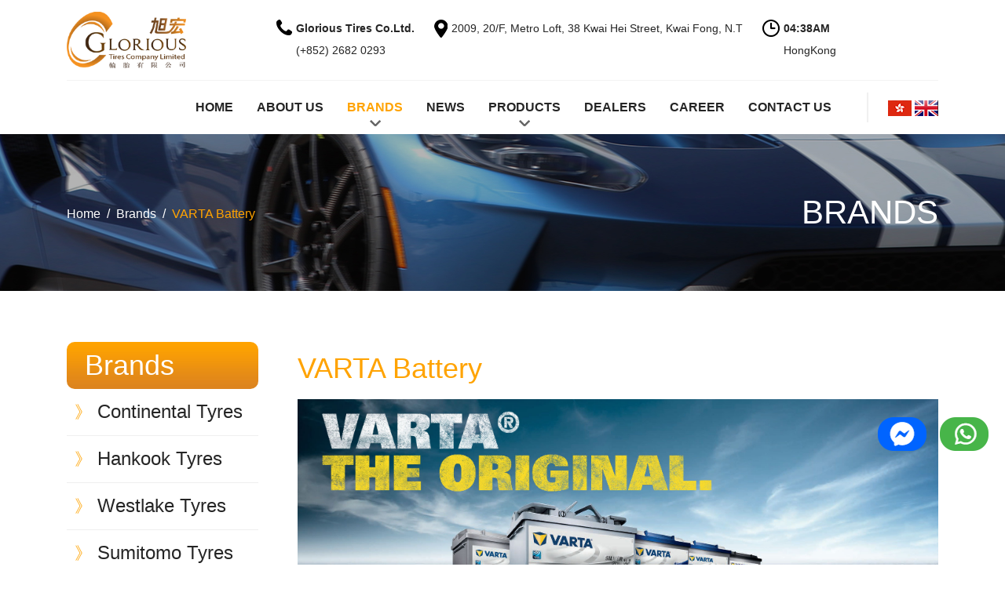

--- FILE ---
content_type: text/html; charset=utf-8
request_url: https://glorioustires.com/en/VARTABATTERYHK
body_size: 25988
content:
<!DOCTYPE html PUBLIC "-//W3C//DTD XHTML 1.0 Transitional//EN" "http://www.w3.org/TR/xhtml1/DTD/xhtml1-transitional.dtd">
<html dir="ltr" lang="en">
<head>
<meta http-equiv="Content-Type" content="text/html; charset=utf-8"/>
<meta http-equiv="X-UA-Compatible" content="IE=edge">
<meta name="viewport" content="width=device-width, initial-scale=1.0, user-scalable=no, minimum-scale=1.0, maximum-scale=1.0">
<title>VARTA Battery -Brands - Glorious Tires Company Limited - Sole Distributor of Continental Tires &amp; Hankook Tires&amp; Westlake Tires</title>
<base href="https://glorioustires.com/" />
<meta name="description" content="VARTA® automotive batteries are powered by Clarios, formerly Johnson Controls Power Solutions, a world leader in advanced energy storage solutions." />
<meta name="keywords" content="VARTA® automotive batteries are powered by Clarios, formerly Johnson Controls Power Solutions, a world leader in advanced energy storage solutions." />
<meta name="format-detection" content="telephone=no" />
<link href="favicon1.ico" rel="shortcut icon" />
<link href="catalog/view/theme/glorious/style/bootstrap.min.css" type="text/css" rel="stylesheet" media="screen" />
<link href="catalog/view/theme/glorious/style/font-awesome/css/font-awesome.min.css" type="text/css" rel="stylesheet" media="screen" />
<link href="catalog/view/theme/glorious/js/slick/slick.css" type="text/css" rel="stylesheet" media="screen" />
<link href="catalog/view/theme/glorious/style/component.css" type="text/css" rel="stylesheet" media="screen" />
<link href="catalog/view/theme/glorious/style/swiper.css" type="text/css" rel="stylesheet" media="screen" />
<link href="catalog/view/theme/glorious/style/latofonts.css" type="text/css" rel="stylesheet" media="screen" />
<link href="catalog/view/theme/glorious/style/style.css?=1.06" type="text/css" rel="stylesheet" media="screen" />
<link href='https://fonts.googleapis.com/css?family=Open+Sans:400,300,600,700' rel='stylesheet' type='text/css'>
<script src="catalog/view/theme/glorious/js/jquery-3.4.1.min.js"></script>
<script src="catalog/view/theme/glorious/js/bootstrap.min.js"></script>
<script src="catalog/view/theme/glorious/js/swiper.min.js"></script>
<script src="catalog/view/theme/glorious/js/slick/slick.min.js"></script>
<script src="catalog/view/theme/glorious/js/common.js"></script>
<script src="catalog/view/theme/glorious/js/wow.min.js"></script>
<link href="catalog/view/theme/glorious/style/animate.css" rel='stylesheet' type='text/css' />
<link href="catalog/view/javascript/jquery.mloading.css" type="text/css" rel="stylesheet" media="screen" />
<script src="catalog/view/javascript/jquery.mloading.js" type="text/javascript"></script>
<!-- Global site tag (gtag.js) - Google Analytics -->

<script async src="https://www.googletagmanager.com/gtag/js?id=UA-112497728-2"></script>

<script>

  window.dataLayer = window.dataLayer || [];

  function gtag(){dataLayer.push(arguments);}

  gtag('js', new Date());

 

  gtag('config', 'UA-112497728-2');

</script>
</head>
<body>

<div id="st-container" class="st-container">
<div class="st-pusher" id="st-pusher">
<div class="all-padding-top">

  <div class="fixed-icon">
    <a href="https://m.me/GloriousTiresHK" target="_blank"><img src="catalog/view/theme/glorious/images/icon2.png" class="img-fluid"></a>
    <a href="https://wa.me/85257074428?text=Hi" target="_blank"><img src="catalog/view/theme/glorious/images/icon1.png" class="img-fluid"></a>
  </div>

  <header class="header">
    <div class="container">
      <div class="header-top">
        <div class="mobile-menu-btn d-lg-none"><button class="btn btn-ud btn-bar" id="btn-mobile-menu" data-effect="st-effect-3"><i class="fa fa-bars"></i></button></div>
        <div class="box-logo">
          <a href="https://glorioustires.com/en/index"><img src="catalog/view/theme/glorious/images/logo.png" class="logo"></a>
        </div>
        <div class="header-info">
          <div class="header-info-text">
            <span><img src="catalog/view/theme/glorious/images/h-icon-1.png" class="img-fluid"></span>
            <span><b>Glorious Tires Co.Ltd.</b><br/>(+852) 2682 0293</span>
            <span class="header-info-text-padding"><img src="catalog/view/theme/glorious/images/h-icon-2.png" class="img-fluid"></span>
            <span>2009, 20/F, Metro Loft, 38 Kwai Hei Street, Kwai Fong, N.T</span>
            <span class="header-info-text-padding"><img src="catalog/view/theme/glorious/images/h-icon-3.png" class="img-fluid"></span>
            <span><b>   <div class="clock">
        <!-- HOUR -->
        <div class="numbers">
          <p class="hours"></p>
        </div>
        <div class="colon">
          <p>:</p>
        </div>
        <!-- MINUTE -->
        <div class="numbers">
          <p class="minutes"></p>  
        </div>


        <!-- SECOND -->
        <div class="numbers hide">
          <p class="seconds"></p>
        
        </div>
       
        <!-- AM / PM -->
        <div class="am-pm">

          <!-- AM -->
          <div>
            <p class="am">AM</p>
          </div>

          <!-- PM -->
          <div>
            <p class="pm">PM</p>
          </div>
        </div>

      </div></b><br/>HongKong</span>
          </div>
          <!-- <div class="header-info-social">
            <a href="javascript:;"><img src="catalog/view/theme/glorious/images/facebook.png" class="img-fluid"></a>
            <a href="javascript:;"><img src="catalog/view/theme/glorious/images/ins.png" class="img-fluid"></a>
          </div> -->

        
  <div class="lang d-lg-none">
            <div class="lang-box">
                             <a href="https://glorioustires.com/hk/VARTABATTERYHK" ><img src="catalog/view/theme/glorious/images/hk.jpg" class="img-fluid"></a>
                              <a href="https://glorioustires.com/en/VARTABATTERYHK" class="active" ><img src="catalog/view/theme/glorious/images/en.jpg" class="img-fluid"></a>
                   
            </div>
          </div>

            
          <nav class="box-menu d-none" id="menu">
            <ul class="menu list-unstyled">
              <li class=""><a href="https://glorioustires.com/en/index">HOME</a></li>
              <li class=""><a href="https://glorioustires.com/en/About-Us">ABOUT US</a></li>
              <li class="dropdown"><a href="javascript:;">BRANDS</a>
                <ul class="sub-menu list-unstyled">
                                              <li><a href="https://glorioustires.com/en/Continentaltireshk">Continental Tyres</a></li>
                                                    <li><a href="https://glorioustires.com/en/Hankook, Hankook Tires, Tires HK ">Hankook Tyres</a></li>
                                                    <li><a href="https://glorioustires.com/en/westlaketyreshk">Westlake Tyres</a></li>
                                                    <li><a href="https://glorioustires.com/en/sumitomo_tires">Sumitomo Tyres</a></li>
                                                    <li><a href="https://glorioustires.com/en/Bridgestone, Bridgestone tires, Tires hk">Bridgestone Tyres</a></li>
                                                    <li><a href="https://glorioustires.com/en/VARTABATTERYHK">VARTA Battery </a></li>
                                                    <li><a href="https://glorioustires.com/en/optimabatteryhk ">OPTIMA BATTERY</a></li>
                                                    <li><a href="https://glorioustires.com/en/AURORA">Aurora &amp; Hankook Battery</a></li>
                                                    <li><a href="https://glorioustires.com/en/Brands ?brand_id=26">Delkor Battery</a></li>
                                                    <li><a href="https://glorioustires.com/en/shellhk">Shell</a></li>
                                                    <li><a href="https://glorioustires.com/en/Brands ?brand_id=27">STEELMATE</a></li>
                                                    <li><a href="https://glorioustires.com/en/cleanbro">Cleanbro</a></li>
                                        </ul>
              </li>
              <li class="  "><a href="https://glorioustires.com/en/News">NEWS</a></li>
              <li class="dropdown"><a href="javascript:;">PRODUCTS</a>
                <ul class="sub-menu list-unstyled">
                                                <li><a href="https://glorioustires.com/en/Tyre">Tyre</a></li>
                                                       <li><a href="https://glorioustires.com/en/Battery">Battery</a></li>
                                                       <li><a href="https://glorioustires.com/en/lubricants">Lubricants</a></li>
                                                       <li><a href="https://glorioustires.com/en/index.php?route=product&amp;product_category_id=78">TPMS</a></li>
                                                       <li><a href="https://glorioustires.com/en/Wheel">Wheel</a></li>
                                                       <li><a href="https://glorioustires.com/en/car_wiper">Car Wiper</a></li>
                            
                           
                </ul>
              </li>
               <li class=" "><a href="https://glorioustires.com/en/Dealer ">DEALERS</a></li>
              <li class=" "><a href="https://glorioustires.com/en/career">CAREER</a></li>
              <li class=" "><a href="https://glorioustires.com/en/Contact-Us">CONTACT US</a></li>
            </ul>
          </nav>
        </div>
        <div class="clearfix"></div>
      </div>
      <div class="header-content d-none d-lg-block">
        
        <div class="header-right ">

          <div class="lang">
            <div class="lang-box">
                             <a href="https://glorioustires.com/hk/VARTABATTERYHK" ><img src="catalog/view/theme/glorious/images/hk.jpg" class="img-fluid"></a>
                              <a href="https://glorioustires.com/en/VARTABATTERYHK" class="active" ><img src="catalog/view/theme/glorious/images/en.jpg" class="img-fluid"></a>
                   
             
            </div>
          </div>




          <nav class="box-menu d-none d-lg-block menu-en">
            <ul class="menu list-unstyled ">
              <li class=""><a href="https://glorioustires.com/en/index">HOME</a></li>
              <li class=""><a href="https://glorioustires.com/en/About-Us">ABOUT US</a></li>
              <li class="dropdown active"><a href="https://glorioustires.com/en/Continentaltireshk">BRANDS</a>
                <ul class="sub-menu list-unstyled">
                  <div class="dropdown-box">
                    <div class="row">
                      <div class="col-6">
                        <div class="dropdown-box-text">
                          <ul class="list-unstyled">
                                                         <li><a href="https://glorioustires.com/en/Continentaltireshk">Continental Tyres</a></li>
                                                    <li><a href="https://glorioustires.com/en/Hankook, Hankook Tires, Tires HK ">Hankook Tyres</a></li>
                                                    <li><a href="https://glorioustires.com/en/westlaketyreshk">Westlake Tyres</a></li>
                                                    <li><a href="https://glorioustires.com/en/sumitomo_tires">Sumitomo Tyres</a></li>
                                                    <li><a href="https://glorioustires.com/en/Bridgestone, Bridgestone tires, Tires hk">Bridgestone Tyres</a></li>
                                                    <li><a href="https://glorioustires.com/en/VARTABATTERYHK">VARTA Battery </a></li>
                                                    <li><a href="https://glorioustires.com/en/optimabatteryhk ">OPTIMA BATTERY</a></li>
                                                    <li><a href="https://glorioustires.com/en/AURORA">Aurora &amp; Hankook Battery</a></li>
                                                    <li><a href="https://glorioustires.com/en/Brands ?brand_id=26">Delkor Battery</a></li>
                                                    <li><a href="https://glorioustires.com/en/shellhk">Shell</a></li>
                                                    <li><a href="https://glorioustires.com/en/Brands ?brand_id=27">STEELMATE</a></li>
                                                    <li><a href="https://glorioustires.com/en/cleanbro">Cleanbro</a></li>
                                                  </ul>
                        </div>
                      </div>
                      <div class="col-6">
                        <div class="dropdown-box-photo">
                          <img class="img-fluid mx-auto" src="https://glorioustires.com/image/cache/catalog/banner/menu-photo-282x192.jpg">
                        </div>
                      </div>
                    </div>
                  </div>
                </ul>
              </li>
              <li class="  "><a href="https://glorioustires.com/en/News">NEWS</a></li>
              <li class="dropdown   "><a href="https://glorioustires.com/en/Tyre">PRODUCTS</a>
                <ul class="sub-menu list-unstyled">
                  <div class="dropdown-box">
                    <div class="row">
                      <div class="col-6">
                        <div class="dropdown-box-text">
                          <ul class="list-unstyled">
                                                           <li><a href="https://glorioustires.com/en/Tyre">Tyre</a></li>
                                                       <li><a href="https://glorioustires.com/en/Battery">Battery</a></li>
                                                       <li><a href="https://glorioustires.com/en/lubricants">Lubricants</a></li>
                                                       <li><a href="https://glorioustires.com/en/index.php?route=product&amp;product_category_id=78">TPMS</a></li>
                                                       <li><a href="https://glorioustires.com/en/Wheel">Wheel</a></li>
                                                       <li><a href="https://glorioustires.com/en/car_wiper">Car Wiper</a></li>
                            
                           
                          </ul>
                        </div>
                      </div>
                      <div class="col-6">
                        <div class="dropdown-box-photo">
                          <img class="img-fluid mx-auto" src="https://glorioustires.com/image/cache/catalog/banner/menu-photo-282x192.jpg">
                        </div>
                      </div>
                    </div>
                  </div>
                </ul>
              </li>
              <li class=" "><a href="https://glorioustires.com/en/Dealer ">DEALERS</a></li>
              <li class=" "><a href="https://glorioustires.com/en/career">CAREER</a></li>
              <li class=" "><a href="https://glorioustires.com/en/Contact-Us">CONTACT US</a></li>
            </ul>
          </nav>
        
        </div>
        <div class="clearfix"></div>
      </div>
    </div>
  </header>
  <script type="text/javascript">
    //invokes functions as soon as window loads
   $(document).ready(function () {
      time();
      ampm();
      whatDay();
      setInterval(function(){
        time();
        ampm();
        whatDay();
      }, 1000);
    });


    //gets current time and changes html to reflect it
    function time(){
      var date = new Date(),
        hours = date.getHours(),
        minutes = date.getMinutes(),
        seconds = date.getSeconds();

      //make clock a 12 hour clock instead of 24 hour clock
      hours = (hours > 12) ? (hours - 12) : hours;
      hours = (hours === 0) ? 12 : hours;

      //invokes function to make sure number has at least two digits
      hours = addZero(hours);
      minutes = addZero(minutes);
      seconds = addZero(seconds);

      //changes the html to match results
      document.getElementsByClassName('hours')[0].innerHTML = hours;
      document.getElementsByClassName('minutes')[0].innerHTML = minutes;
      document.getElementsByClassName('seconds')[0].innerHTML = seconds;
    }

    //turns single digit numbers to two digit numbers by placing a zero in front
    function addZero (val){
      return (val <= 9) ? ("0" + val) : val;
    }

    //lights up either am or pm on clock
    function ampm(){
      var date = new Date(),
        hours = date.getHours(),
        am = document.getElementsByClassName("am")[0].classList,
        pm = document.getElementsByClassName("pm")[0].classList;
      
        
      (hours >= 12) ? pm.add("light-on") : am.add("light-on");
      (hours >= 12) ? am.remove("light-on") : pm.remove("light-on");
    }

    //lights up what day of the week it is
    function whatDay(){
      var date = new Date(),
        currentDay = date.getDay(),
        days = document.getElementsByClassName("day");

      //iterates through all divs with a class of "day"
      for (x in days){
        //list of classes in current div
        var classArr = days[x].classList;

        (classArr !== undefined) && ((x == currentDay) ? classArr.add("light-on") : classArr.remove("light-on"));
      }
    }
  </script>


   <div class="main-all">
    <!-- banner -->
    <div class="banner " style="background: url(https://glorioustires.com/image/cache/catalog/banner/banner2-1920x200.jpg) center no-repeat;
    background-size: cover;">
      <div class="container">
        <div class="banner-title">BRANDS</div>
        <nav aria-label="breadcrumb">
          <ol class="breadcrumb">
                      <li class="breadcrumb-item"><a href="https://glorioustires.com/en/index">Home</a></li>
                          <li class="breadcrumb-item"><a href="https://glorioustires.com/en/Continentaltireshk">Brands</a></li>
                          <li class="breadcrumb-item"><a href="https://glorioustires.com/en/VARTABATTERYHK">VARTA Battery </a></li>
                        </ol>
        </nav>
      </div>
    </div>
    <!-- banner -->

    <!-- inner -->
    <div class="inner">
      <div class="container">

        <div class="brand all-item-padding">
          <div class="brand-left">
            <div class="brand-left-title">Brands</div>
            <ul class="list-unstyled">
                                             <li><a href="https://glorioustires.com/en/Continentaltireshk"><span>》</span> Continental Tyres</a></li>
                
                                        <li><a href="https://glorioustires.com/en/Hankook, Hankook Tires, Tires HK "><span>》</span> Hankook Tyres</a></li>
                
                                        <li><a href="https://glorioustires.com/en/westlaketyreshk"><span>》</span> Westlake Tyres</a></li>
                
                                        <li><a href="https://glorioustires.com/en/sumitomo_tires"><span>》</span> Sumitomo Tyres</a></li>
                
                                        <li><a href="https://glorioustires.com/en/Bridgestone, Bridgestone tires, Tires hk"><span>》</span> Bridgestone Tyres</a></li>
                
                                     <li class="active"><a href="https://glorioustires.com/en/VARTABATTERYHK"><span>》</span> VARTA Battery </a></li>
               
                                        <li><a href="https://glorioustires.com/en/optimabatteryhk "><span>》</span> OPTIMA BATTERY</a></li>
                
                                        <li><a href="https://glorioustires.com/en/AURORA"><span>》</span> Aurora &amp; Hankook Battery</a></li>
                
                                        <li><a href="https://glorioustires.com/en/Brands ?brand_id=26"><span>》</span> Delkor Battery</a></li>
                
                                        <li><a href="https://glorioustires.com/en/shellhk"><span>》</span> Shell</a></li>
                
                                        <li><a href="https://glorioustires.com/en/Brands ?brand_id=27"><span>》</span> STEELMATE</a></li>
                
                                        <li><a href="https://glorioustires.com/en/cleanbro"><span>》</span> Cleanbro</a></li>
                
                      </ul>
          </div>
          <div class="brand-right">
            <div class="brand-right-title">VARTA Battery </div>
            <div class="brand-right-text editor">
               <h1><img alt="VARTA the Original" src="https://dusj4r71pmvop.cloudfront.net/4515/9250/7717/varta-banner.jpg" style="height:303px; width:900px" /></h1>

<h1>&nbsp;</h1>

<h1>Trust in VARTA<sup>®</sup></h1>

<p>Wherever your journey may take you, VARTA<sup>®</sup>&nbsp;batteries provide all the power to take you there. Whether you are driving your very first car, you own a vehicle with start-stop functionality, or you drive a highly equipped vehicle with high energy demands, VARTA<sup>®</sup>&nbsp;batteries offer the power you need.</p>

<p>Today, you’ll find our products in millions of cars, powerboats, motorcycles and motorhomes. Our engineers put expertise and precision into each and every VARTA<sup>®</sup>&nbsp;battery. VARTA<sup>®</sup>&nbsp;batteries provide longer life, less corrosion and lower cost of ownership, qualities you’ll find in all our products from our advanced start-stop automotive range to our professional powerboat products. When you choose VARTA<sup>®</sup>, you go for reliable precision technology that delivers best-in-class manufacturing quality.</p>

<p><strong>Innovation with a Purpose</strong>&nbsp;– VARTA<sup>®</sup>&nbsp;batteries are the driving force behind fuel-saving innovations like start-stop engines. Manufactured with up to 20 percent fewer emissions, they'll reliably restart your car’s engine again and again, and effectively reduce your fuel consumption.</p>

<p><strong>A Premium Experience</strong>&nbsp;– Take your vehicle to a&nbsp;<a href="https://www.varta-automotive.com/en-gb/battery-test"><u>workshop</u></a>&nbsp;which works with VARTA<sup>®</sup>&nbsp;in order to experience excellent replacement service.</p>

<p><strong>A Powerful History</strong>&nbsp;– The VARTA<sup>®</sup>&nbsp;brand has a history going back more than 130 years. VARTA<sup>®</sup>&nbsp;batteries are factory-fitted by major carmakers and trusted by drivers globally.</p>

<h2>Backed by the Global Market Leader: Clarios</h2>

<p>&nbsp;</p>

<p>VARTA<sup>®</sup>&nbsp;automotive batteries are powered by Clarios, formerly Johnson Controls Power Solutions, a world leader in advanced energy storage solutions. We partner with our customers to meet increasing market demand for smarter applications, on a global scale. Our 16,000 employees develop, manufacture, and distribute a portfolio of evolving battery technologies for virtually every type of vehicle. Technologies that deliver uniquely sustainable, next-generation performance, and bring reliability, safety, and comfort to everyday lives. We add value at every link in the supply chain, contributing to the progress of the communities we serve and the planet we all share.</p>

            </div>
          </div>
          <div class="clearfix"></div>
        </div>

      </div>
    </div>
    <!-- inner end -->

    <!-- home-contact -->
    <div class="home-contact">
      <div class="container">
        <div class="home-contact-main all-item-padding">
          <div class="row">
            <div class="col-md-4">
              <img class="home-contact-logo mx-auto" src="catalog/view/theme/glorious/images/logo2.png">
            </div>
            <div class="col-md-8">
              <div class="home-contact-title">GET IN TOUCH
              
                               <a href="https://facebook.com/HKContinentalTire/" target="_blank"> <img class="img-fluid" src="https://glorioustires.com/image/cache/catalog/banner/facebook-2-27x27.png"></a>
                                                          <a href="https://www.instagram.com/continentaltireshk/" target="_blank"> <img class="img-fluid" src="https://glorioustires.com/image/cache/catalog/banner/ins-2-27x27.png"></a>
                                       </div>
              <div class="home-contact-text">
                <div class="home-contact-text-left">Phone</div>
                <div class="home-contact-text-mid">:</div>
                <div class="home-contact-text-right">+852 2682 0293</div>
                <div class="clearfix"></div>
                <div class="home-contact-text-left">Fax</div>
                <div class="home-contact-text-mid">:</div>
                <div class="home-contact-text-right">+852 2471 3832</div>
                <div class="clearfix"></div>
                <div class="home-contact-text-left">Email</div>
                <div class="home-contact-text-mid">:</div>
                <div class="home-contact-text-right"><a href="mailto:info@glorioustires.com">info@glorioustires.com</a></div>
                <div class="clearfix"></div>
                <div class="home-contact-text-left">Address</div>
                <div class="home-contact-text-mid">:</div>
                <div class="home-contact-text-right">2009, 20/F, Metro Loft, 38 Kwai Hei Street, Kwai Fong, N.T</div>
                <div class="clearfix"></div>
              </div>
            </div>
          </div>
        </div>
      </div>
    </div>
    <!-- home-contact end -->

    <footer>
      <div class="container">
        <p>Copyright © 2026 All rights reserved.<br class="footer-br"/> Glorious Tires Co Ltd.</p>
      </div>
    </footer>
  
  </div>

  <!-- back to top -->
  <!-- <div id="back-to-top">
    <a href="javascript:;" class="back-to-top"><i class="fa fa-chevron-up"></i></a>
  </div> -->

</div>
</div>
</div>
</body>
</html>


--- FILE ---
content_type: text/css
request_url: https://glorioustires.com/catalog/view/theme/glorious/style/style.css?=1.06
body_size: 56268
content:
@charset "utf-8";

@font-face {
  /* font-properties */
  font-family: 'bankgothicbt';
  src:url('../style/bankgothicbt_medium.ttf');
}

body { font-family: Arial; font-size:16px; color:#252525; line-height: 28px; }

header { position: fixed; top: 0; z-index:99999; background-color:RGBA(255, 255, 255, 1); width:100%; height: 55px; }
@media(min-width: 576px) {
header { height: 80px; } 
}
@media(min-width: 992px) {
header { height: auto; } 
}

.ward { max-width: 1440px; margin:0 auto; padding:0 15px; }

.mx-auto { display: block; }

@media (min-width: 1440px){
.container { max-width: 1280px; }
}
@media (min-width: 1920px){
.container { max-width: 1400px; }
}

.center-block { display: block; margin-left: auto; margin-right: auto; }

a{text-decoration: none;color:#ef8918;}
a:hover,a:focus {text-decoration: none !important;}
a,input,button {outline: none!important;}
.blue {color:#3b64a3!important;}
.editor {overflow: hidden;}
.editor img {display: inline-block;max-width: 100%!important;height: auto!important;}
.editor iframe {max-width: 100%;}
.editor table {max-width: 100%!important;}
.product-inner-right-text iframe {max-width: 100%;}
.product-inner-right-text img {display: inline-block;max-width: 100%!important;height: auto!important;}
.header-content {  }

.header-top { display: flex; }
@media(min-width: 992px) {
.header-top { border-bottom: 1px #f3f3f3 solid; }
}

.logo { height: 46px; width: auto; }
@media(min-width: 576px) {
.logo { height: 60px; }
}
@media(min-width: 992px) {
.logo { height: 72px; }
}
@media(min-width: 1440px) {
.logo { height: auto; }
}

/*.box-logo { margin-top: 5px; margin-bottom: 5px; }
@media(min-width: 576px) {
.box-logo { margin-top: 10px; margin-bottom: 10px; } 
}
@media(min-width: 992px) {
.box-logo { margin-top: 15px; margin-bottom: 15px; } 
}*/
.box-logo { position: absolute; top: 5px; left: 50%; margin-left: -48.7px; }
@media(min-width: 576px) {
.box-logo { top: 10px; left: 50%; margin-left: -63.5px; } 
}
@media(min-width: 992px) {
.box-logo { position: relative; top: 0; left: 0; margin-left: 0; margin-top: 15px; margin-bottom: 15px; } 
}

.header-info { margin-top: 9px; display: flex; justify-content: flex-end; width: 100%; }
@media(min-width: 576px) {
.header-info { margin-top: 22px; }
}
@media(min-width: 992px) {
.header-info { justify-content: space-between; }
}
@media(min-width: 1440px) {
.header-info { margin-top: 30px; justify-content: space-between; }
}
.header-info-text { margin-left: 0; font-size: 14px; display: none; }
@media(min-width: 992px) {
.header-info-text { display: block; margin-left: 30px; }
}
@media(min-width: 1280px) {
.header-info-text { margin-left: 110px; }
}
@media(min-width: 1440px) {
.header-info-text { margin-left: 130px; }
}
.header-info-text span { float: left; padding-left: 5px; }
.header-info-text span img { margin-top: 3px; }
.header-info-text-padding { margin-left: 5px; }
@media(min-width: 1024px) {
.header-info-text-padding { margin-left: 20px; }
}

.header-info-social { text-align: right; margin-right: 10px; margin-top: 3px; }
@media(min-width: 992px) {
.header-info-social { margin-right: 0; margin-top: 0; }
}
.header-info-social a { margin-left: 0; }
@media(min-width: 576px) {
.header-info-social a { margin-left: 5px; }
}
.header-info-social a:first-child { margin-left: 0; }

.header-right { float:right; min-height: 20px; }

/*.box-logo { width: 48%; }
.header-right { width: 52%; } 
@media(min-width: 768px) {
.box-logo { width: 40%; }
.header-right { width: 60%; }  
}
@media(min-width: 992px) {
.box-logo { width: 30%; }
.header-right { width: 70%; } 
}
@media(min-width: 1024px) {
.box-logo { width: 25%; }
.header-right { width: 75%; }
}
@media(min-width: 1280px) {
.box-logo { width: 25%; }
.header-right { width: 75%; }
}
@media(min-width: 1440px) {
.box-logo { width: 35%; }
.header-right { width: 65%; }
}
@media(min-width: 1680px) {
.box-logo { width: 40%; }
.header-right { width: 60%; }
}*/


/*nav*/
.box-menu { float: right; margin-top: 30px; margin-right: 35px; }
@media(min-width: 768px) {
.box-menu { margin-top: 0; margin-right: 25px; }
}
@media(min-width: 1024px) {
.box-menu { margin-right: 0; }
}
@media(min-width: 1280px) {
.box-menu { margin-right: 35px; }
}
@media(min-width: 1440px) {
.box-menu { margin-right: 90px; }
}

.box-menu li { position: relative; }
.box-menu > ul > li { margin: 10px 0; }
.box-menu > ul > li:last-child { padding-right: 0; }
.box-menu > ul > li > a { color:#252525; display: block; font-size:16px; padding:0 5px; font-weight: bold; padding: 5px; }
@media(min-width: 992px) {
.box-menu > ul > li > a { padding: 10px 5px; }
}
@media(min-width: 1024px) {
.box-menu > ul > li > a { padding: 10px 8px; }
}
@media(min-width: 1280px) {
.box-menu > ul > li > a { padding: 10px 15px; }
}
.box-menu > ul > li.dropdown { background: url(../images/down.png) bottom no-repeat; }
.box-menu > ul > li.dropdown:after {
  /* border: 8px solid transparent;
  border-top: 8px solid #c7c7c7; */
  width: 0;
  height: 0;
  position: absolute;
  bottom: 0;
  content: '';
  left:50%;
  margin-left:-4px;
}
.box-menu > ul > li:last-child > a {padding-right: 0;}
.box-menu > ul {padding:0 10px;}
.box-menu > ul > li {text-align:center;float:left;position: relative; transition:all 0.6s;-moz-transition:all 0.6s;-webkit-transition:all 0.6s; }
.box-menu > ul > li.active > a, .box-menu > ul > li.selected > a, .box-menu > ul > li:hover > a { color:#ffa300; }
.box-menu > ul > li > ul {position: absolute;top:97%;left:-16px;padding-top:9px;/* display:none; */z-index: 99999;
     opacity: 0;
     pointer-events: none;
filter: alpha(opacity=0); 
  -webkit-transform: translateY(10px);
  -moz-transform: translateY(10px);
  transform: translateY(10px);
  -webkit-backface-visibility: hidden;
  -moz-backface-visibility: hidden;
  backface-visibility: hidden;
-webkit-transition: all 0.5s ease-out;
-moz-transition: all 0.5s ease-out;
-o-transition: all 0.5s ease-out;
transition: all 0.5s ease-out; 
}
.box-menu > ul > li ul li { text-align: left; padding: 5px; }
.box-menu > ul > li ul li a { min-width: 140px; white-space: nowrap; padding: 8px 4px; color: #252525; font-weight: bold; }
@media(min-width: 768px) {
.box-menu > ul > li ul li a { font-size: 18px; }
}
.box-menu > ul > li ul li:last-child a { order-bottom: none; }
.box-menu > ul > li ul li a:hover , .box-menu > ul > li ul li a.active { color: #ffa300; }
.box-menu > ul > li.selected > ul {/* display: block; */
        opacity: 1;
        filter: alpha(opacity=100);
        pointer-events: auto;
        -webkit-transform: translateY(0px);
        -moz-transform: translateY(0px);
        transform: translateY(0px);
}


/* mobile menu */
.st-menu { background-color: #ffa300; }

.mobile-menu-btn { float:right; margin-right:0; margin-top: 13px; }
@media(min-width: 375px) {
.mobile-menu-btn { margin-top: 14px; }
}
@media(min-width: 576px) {
.mobile-menu-btn { margin-top: 25px; }
}
@media(min-width: 768px) {
.mobile-menu-btn { margin-top: 25px; }
}

.menu-mobile {  }
.menu-mobile .menu-mobile-title {height: 36px;position: relative;}
.menu-mobile .button-close-menu{position: absolute;right:8px;top:8px;color:#fff;cursor: pointer;}
.menu-mobile .button-close-menu:hover {color:#292929;}
.menu-mobile .button-close-menu i {font-size: 20px;}
.menu-mobile .mobile-more {display: inline-block;width: 18px;height: 18px;position: absolute;top:20px;right:8px;font-size: 18px;color:#fff;cursor: pointer;text-align: center;
  -webkit-transform-origin: center center;
    -ms-transform-origin: center center;
    transform-origin: center center;
    -webkit-transition: -webkit-transform .3s ease-out;
    transition: transform .3s ease-out; 
}
.menu-mobile ul li.mobile-sub-open > .mobile-more {transform:rotate(180deg);}
.menu-mobile .mobile-more i{font-size: 18px;}
.menu-mobile .menu-mobile-content > li .dropdown-menu {position: static;}
.menu-mobile .mobile-dropdown-menu {margin-left:0!important;padding:0;display: none;}
.menu-mobile .mobile-sub-open > .mobile-dropdown-menu {display: block;}
.menu-mobile .mobile-dropdown-menu a {padding-left: 30px;text-decoration: none;}
.menu-mobile .mobile-dropdown-menu ul a{padding-left:50px;}
.menu-mobile .mobile-dropdown-menu ul ul a{padding-left:70px;}
.menu-mobile a:link, .menu-mobile a:visited, .menu-mobile a:hover, .menu-mobile a:active {text-decoration: none;}
.menu-mobile ul li li, .menu-mobile .see-all, .menu-mobile ul ul ul ul > li {background: #d98b02;}
.menu-mobile ul li:hover, .menu-mobile ul li.mobile-sub-open {
  background: rgba(0,0,0,0.1);
  box-shadow: inset 0 -1px rgba(0,0,0,0);
  color: #fff;
} 
/* .menu-mobile ul li li:hover,.menu-mobile ul li li:visited,.menu-mobile ul li li:active, .menu-mobile .see-all:hover {
  background: #6c9045;
  box-shadow: inset 0 -1px rgba(0,0,0,0);
  color: #fff;
}  */
.menu-mobile ul ul ul > li {
  background: #6c9045;
}


.btn-ud {
  color: #fff!important;
  background-color: #ffa300;
  padding:5.5px 10px;
  border-radius: 0;
  font-size: 16px;
}
.btn-ud:focus,
.btn-ud.focus {
  color: #fff;
  background-color: #fdba2d;}
.btn-ud:hover {
  color: #fff;
  background-color: #fdba2d;
}
.btn-ud:active,
.btn-ud.active,
.open > .dropdown-toggle.btn-ud {
  color: #fff;
  background-color: #fdba2d;
}
.btn-ud:active:hover,
.btn-ud.active:hover,
.open > .dropdown-toggle.btn-ud:hover,
.btn-ud:active:focus,
.btn-ud.active:focus,
.open > .dropdown-toggle.btn-ud:focus,
.btn-ud:active.focus,
.btn-ud.active.focus,
.open > .dropdown-toggle.btn-ud.focus {
  color: #fff;
  background-color: #fdba2d;
}
.btn-ud:active,
.btn-ud.active,
.open > .dropdown-toggle.btn-ud {
  background-image: none;
}
.btn-ud.disabled,
.btn-ud[disabled],
fieldset[disabled] .btn-ud,
.btn-ud.disabled:hover,
.btn-ud[disabled]:hover,
fieldset[disabled] .btn-ud:hover,
.btn-ud.disabled:focus,
.btn-ud[disabled]:focus,
fieldset[disabled] .btn-ud:focus,
.btn-ud.disabled.focus,
.btn-ud[disabled].focus,
fieldset[disabled] .btn-ud.focus,
.btn-ud.disabled:active,
.btn-ud[disabled]:active,
fieldset[disabled] .btn-ud:active,
.btn-ud.disabled.active,
.btn-ud[disabled].active,
fieldset[disabled] .btn-ud.active {
  background-color: #d17100;
}

.lang { position: relative; float: right; }
@media(min-width: 768px) {
.lang { margin-right: 15px; font-size: 16px; }
}
@media(min-width: 992px) {
.lang { margin-top: 15px; margin-bottom: 15px; margin-right: 0; }
}
.lang-box { padding: 5px 0 5px 10px; }
@media(min-width: 576px) {
.lang-box { padding: 5px 0 5px 15px; }
}
@media(min-width: 992px) {
.lang-box { padding: 5px 0 5px 25px; border-left: #f0f0f0 2px solid; }
}
/*.lang img { filter: grayscale(100%); }
.lang a.active img , .lang a:hover img { filter: grayscale(0); }*/


/*dropdown-box*/
.dropdown-box { background-color: #f8f8f8; padding: 5px; width: auto; }
@media(min-width: 1024px) {
.dropdown-box { padding: 15px; width: 480px; }
}
@media(min-width: 1280px) {
.dropdown-box { padding: 20px; width: 630px; }
}


/*main-all*/
.main-all {  }


/*all-padding-top*/
.all-padding-top { padding-top: 34px; }
@media(min-width: 375px) {
.all-padding-top { padding-top: 38px; }
}
@media(min-width: 414px) {
.all-padding-top { padding-top: 40px; }
}
@media(min-width: 768px) {
.all-padding-top { padding-top: 60px; }
}
@media(min-width: 1024px) {
.all-padding-top { padding-top: 70px; }
}
@media(min-width: 1280px) {
.all-padding-top { padding-top: 75px; }
}
@media(min-width: 1440px) {
.all-padding-top { padding-top: 100px; }
}


/*slideshow*/
.swiper-container { width: 100%; height: 100%; }
/*.swiper-slide { position: relative; height: 350px; background-size: cover; }
@media(min-width: 768px) {
.swiper-slide { height: 550px; }
}
@media(min-width: 1280px) {
.swiper-slide { height: 500px; }
}
@media(min-width: 1680px) {
.swiper-slide { height: 620px; }
}*/
.swiper-button-prev { background: url(../images/left-xs.png) center no-repeat; width: 22px; height: 30px; left: 5px; top: 50%; outline: none; }
.swiper-button-next { background: url(../images/right-xs.png) center no-repeat; width: 22px; height: 30px; right: 5px; top: 50%; outline: none; }
@media(min-width: 768px) {
.swiper-button-prev { background: url(../images/left.png) center no-repeat; width: 36px; height: 85px; left: 30px; top: 40%; }
.swiper-button-next { background: url(../images/right.png) center no-repeat; width: 36px; height: 85px; right: 30px; top: 40%; }
}
@media(min-width: 1024px) {
.swiper-button-prev { left: 60px; top: 42%; }
.swiper-button-next { right: 60px; top: 42%; }
}
@media(min-width: 1280px) {
.swiper-button-prev { left: 60px; top: 43%; }
.swiper-button-next { right: 60px; top: 43%; }
}
@media(min-width: 1440px) {
.swiper-button-prev { left: 60px; top: 45%; left: 60px; }
.swiper-button-next { right: 60px; top: 45%; right: 60px; }
}
.swiper-button-next:after, .swiper-container-rtl .swiper-button-prev:after { content: ''; }
.swiper-button-prev:after, .swiper-container-rtl .swiper-button-next:after { content: ''; }
/*.slideshow-1 { background: url(../images/slideshow.jpg) center no-repeat; }
.slideshow-2 { background: url(../images/menu-photo.jpg) center no-repeat; }*/



/*all-item-padding*/
.all-item-padding { padding: 35px 0 40px; }
@media(min-width: 768px) {
.all-item-padding { padding: 50px 0; }
}
@media(min-width: 1280px) {
.all-item-padding { padding: 65px 0; }
}
@media(min-width: 1680px) {
.all-item-padding { padding: 80px 0; }
}


/*home-banner*/
.home-banner { padding: 15px 15px 0; max-width: 1920px; margin-left: auto; margin-right: auto; }
@media(min-width: 768px) {
.home-banner { padding: 30px; }
}
.home-banner-margin { margin-top: 30px; }
@media(min-width: 768px) {
.home-banner-margin { margin-top: 0; }
}
.home-banner-box { position: relative; }
.home-banner-box-margin { margin-top: 15px; }
@media(min-width: 768px) {
.home-banner-box-margin { margin-top: 0; }
}
.home-banner-box-inner { position: relative; }
.home-banner-bg { position: absolute; bottom: -10px; right: -10px; z-index: -1; display: none; }
.home-banner-box-inner:hover .home-banner-bg { display: block; }


/*all-item-padding*/
.all-item-padding { padding: 35px 0 40px; }
@media(min-width: 768px) {
.all-item-padding { padding: 50px 0; }
}
@media(min-width: 1280px) {
.all-item-padding { padding: 65px 0; }
}
@media(min-width: 1680px) {
.all-item-padding { padding: 80px 0; }
}


.home-title img { height: 18px; width: auto; }
@media(min-width: 768px) {
.home-title img { height: 24px; }
}
@media(min-width: 1280px) {
.home-title img { height: 26px; }
}
@media(min-width: 1680px) {
.home-title img { height: 30px; }
}
@media(min-width: 1920px) {
.home-title img { height: auto; }
}
.home-title-line { margin-top: 20px; }
@media(min-width: 768px) {
.home-title-line { margin-top: 30px; }
}
.home-title-line img { height: auto; width: auto; }


/*home-product*/
.home-product {  }
.home-product-height { height: 0; }
@media(min-width: 1280px) {
.home-product-height { height: 30px; }
}
.home-product-box { position: relative; background-color: #f8f8f8; padding-bottom: 20px; margin-top: 30px; }
@media(min-width: 768px) {
.home-product-box { padding-bottom: 30px; margin-top: 35px; }
}
.home-product-box:hover { box-shadow: 0 0 10px #e5e5e5; }
.home-product-box-title { font-size: 20px; color: #231815; margin-top: 15px; font-weight: bold; }
.home-product-box-price { font-size: 18px; color: #666; margin-top: 10px; }
@media(min-width: 1280px) {
.home-product-box-title { font-size: 22px; margin-top: 15px; }
.home-product-box-price { font-size: 20px; margin-top: 10px; }
}
@media(min-width: 1680px) {
.home-product-box-title { font-size: 24px; margin-top: 15px; }
.home-product-box-price { font-size: 22px; margin-top: 10px; }
}
.home-product-box:hover .home-product-box-price { color: #ffa300; }
.home-product-box-sale { padding: 6px 15px; position: absolute; top: 15px; left: 15px; color: #fff; background-color: #ffa300; font-weight: bold; font-size: 18px; }
@media(min-width: 1280px) {
.home-product-box-sale { top: 20px; left: 20px; }
}


/*home-mid*/
.home-mid { position: relative; width: 100%; }
@media(min-width: 1024px) {
.home-mid { display: flex; }
}
.home-mid-title img { display: block; margin: 0 auto; }
.home-mid-title-line img { display: block; margin: 0 auto; }
.home-video { width: 100%; background-color: #fff6e5; padding-left: 15px; padding-right: 15px; }
.home-news { width: 100%; background-color: #f8f8f8; padding-left: 15px; padding-right: 15px; }
@media(min-width: 768px) {
.home-video { padding-left: 30px; padding-right: 30px; }
.home-news { padding-left: 30px; padding-right: 30px; }
}
@media(min-width: 1024px) {
.home-video { width: 50%; padding-left: 30px; padding-right: 30px; }
.home-news { width: 50%; padding-left: 30px; padding-right: 30px; }
}
@media(min-width: 1280px) {
.home-video { padding-left: 90px; padding-right: 30px; }
.home-news { padding-left: 30px; padding-right: 90px; }
}
@media(min-width: 1680px) {
.home-video { padding-left: 200px; padding-right: 75px; }
.home-news { padding-left: 75px; padding-right: 200px; }
}
.home-video-box { margin-top: 30px; }
@media(min-width: 1280px) {
.home-video-box { margin-top: 60px; }
}
.home-news-more { float: right; margin-top: -40px; }
.home-news-more img { height: 30px; width: auto; }
@media(min-width: 768px) {
  .home-news-more { margin-top: -55px; }
.home-news-more img { height: auto; }
}
.home-news-box {  }
@media(min-width: 1280px) {
.home-news-box { padding-top: 30px; }
}
.home-news-list { position: relative; width: 100%; background-color: #fff; margin-top: 30px; }
@media(min-width: 1280px) {
.home-news-list { margin-top: 30px; }
}
@media(min-width: 1920px) {
.home-news-list { margin-top: 32px; }
}
.home-news-list:hover { box-shadow: 0 0 10px #e5e5e5; }
.home-news-list-left { float: left; width: 30%; }
@media(min-width: 576px) {
.home-news-list-left { float: left; width: 22%; }
}
.home-news-list-right { float: left; width: 70%; padding-left: 5px; padding-right: 5px; }
@media(min-width: 576px) {
.home-news-list-right { width: 78%; padding-left: 15px; padding-right: 15px; }
}
@media(min-width: 1920px) {
.home-news-list-right { width: 78%; padding-left: 25px; }
}
.home-news-list-right-title { font-size: 16px; font-weight: bold; margin-top: 5px; }
@media(min-width: 576px) {
.home-news-list-right-title { margin-top: 30px; }
}
@media(min-width: 768px) {
.home-news-list-right-title { font-size: 18px; margin-top: 30px; }
}
@media(min-width: 1024px) {
.home-news-list-right-title { margin-top: 5px; }
}
@media(min-width: 1280px) {
.home-news-list-right-title { margin-top: 20px; }
}
@media(min-width: 1920px) {
.home-news-list-right-title { font-size: 20px; margin-top: 30px; }
}
.home-news-list-right-date { font-size: 16px; color: #744820; margin-top: 5px; }
@media(min-width: 1280px) {
.home-news-list-right-date { font-size: 18px; margin-top: 10px; }
}


/*home-cantact*/
.home-contact { border-bottom: solid 3px #161616; background: #202020 url(../images/home-contact-bg-2.jpg) bottom no-repeat; }
.home-contact-main { color: #fff; }
.home-contact-title { font-size: 20px; font-weight: bold; margin-top: 30px; }
@media(min-width: 768px) {
.home-contact-title { margin-top: 0; }
}
.home-contact-title a { margin-left: 15px; }
.home-contact-title a:last-child { margin-left: 0; }
.home-contact-text { line-height: 20px; width: 100%; }
@media(min-width: 768px) {
.home-contact-text {  }
}
.home-contact-logo { height: 72px; width: auto; }
@media(min-width: 768px) {
.home-contact-logo { height: auto; }
}
.home-contact-text-left { float: left; width: 22%; margin-top: 20px; }
.home-contact-text-mid { float: left; width: 2%; margin-top: 20px; }
.home-contact-text-right { float: left; width: 76%; margin-top: 20px; padding-left: 5px; }
@media(min-width: 768px) {
.home-contact-text-left { width: 15%; margin-top: 20px; }
.home-contact-text-mid { width: 2%; margin-top: 20px; }
.home-contact-text-right { width: 83%; margin-top: 20px; }
}
@media(min-width: 1024px) {
.home-contact-text-left { width: 12%; margin-top: 20px; }
.home-contact-text-mid { width: 2%; margin-top: 20px; }
.home-contact-text-right { width: 86%; margin-top: 20px; }
}
@media(min-width: 1280px) {
.home-contact-text-left { width: 9%; margin-top: 20px; }
.home-contact-text-mid { width: 2%; margin-top: 20px; }
.home-contact-text-right { width: 88%; margin-top: 20px; }
}


/*footer*/
footer { background-color: #161616; padding: 20px 0 5px; color: #fff; text-align: center; }
.footer-br { display: block; }
@media(min-width: 768px) {
.footer-br { display: none; }
}


/*back-to-top*/
#back-to-top { position: fixed; right: 3%; bottom: 20%; padding: 20px; background-color: #484848; border-radius: 5px; z-index: 999; }
@media(min-width: 768px) {
#back-to-top { right: 3%; bottom: 6%; }
}
#back-to-top a { color: #fff; }


/*fixed-icon*/
.fixed-icon { position: fixed; right: 10px; bottom: 10%; z-index: 999; }
@media(min-width: 768px) {
.fixed-icon { right: 20px; bottom: 20%; right: 20px; }
}
.fixed-icon a { margin-left: 5px; }
@media(min-width: 768px) {
.fixed-icon a { margin-left: 10px; }
}
.fixed-icon a:first-child { margin-left: 0; }


/*banner*/
.banner { position: relative; height: 100px; text-align: center;  }
@media (min-width: 576px){
.banner { height: 150px; }
}
@media(min-width: 1200px) {
.banner { height: 200px; }
}
.banner-1 { background: url(../images/banner1.jpg) center no-repeat; background-size: cover; }
.banner-2 { background: url(../images/banner2.jpg) center no-repeat; background-size: cover; }
.banner-3 { background: url(../images/banner3.jpg) center no-repeat; background-size: cover; }
.banner-4 { background: url(../images/banner4.jpg) center no-repeat; background-size: cover; }
.banner-5 { background: url(../images/banner5.jpg) center no-repeat; background-size: cover; }
.banner-6 { background: url(../images/banner6.jpg) center no-repeat; background-size: cover; }
.banner-7 { background: url(../images/banner7.jpg) center no-repeat; background-size: cover; }
.banner-8 { background: url(../images/banner8.jpg) center no-repeat; background-size: cover; }
.banner-title { font-size: 22px; color: #fff; text-align: left; padding-top: 8%; }
@media (min-width: 576px){
.banner-title { font-size: 26px; line-height: 150px; text-align: right; padding-top: 0; }
}
@media (min-width: 768px){
.banner-title { font-size: 32px; }
}
@media (min-width: 992px){
.banner-title { font-size: 36px; }
}
@media(min-width: 1200px) {
.banner-title { font-size: 42px; line-height: 200px; }
}
@media(min-width: 1600px) {
.banner-title { font-size: 48px; }
}
.banner nav { position: absolute; top: 48%; line-height: 18px; }
@media (min-width: 576px){
.banner nav { top: 33%; line-height: 28px; }
}
@media(min-width: 1280px) {
.banner nav { top: 38%; }
}
.banner nav.breadcrumb-product { position: absolute; top: 44%; }
@media (min-width: 576px){
.banner nav.breadcrumb-product { top: 33%; }
}
@media(min-width: 1280px) {
.banner nav.breadcrumb-product { top: 38%; }
}
.banner .breadcrumb { background-color: rgba(255,255,255,0); padding-left: 0; }
.breadcrumb-item+.breadcrumb-item::before { color: #fff; }
.breadcrumb > li > a { color: #fff; font-size: 16px; }
.breadcrumb > li.active { color: #ffa300; }
.breadcrumb > li.active > a { color: #ffa300; }


/*inner*/
.inner { z-index: 9; }


/*about*/
.about {  }
.about-text { font-size: 20px; text-align: justify; text-align-last: center; margin-bottom: 55px; }
.about-text-hk{font-size: 18px;line-height: 30px; }
@media(min-width: 768px) {
.about-text { font-size: 22px; line-height: 32px; margin-bottom: 55px; }
.about-text-hk{font-size: 20px;}
}
@media(min-width: 1280px) {
.about-text { font-size: 24px; line-height: 36px; margin-bottom: 55px; }
.about-text-hk{font-size: 22px;}
}
.home3photoarea { margin-top: 30px; padding: 0 15px; }
@media(min-width: 576px) {
.home3photoarea { padding: 0; }
}
@media(min-width: 768px) {
.home3photoarea { margin-top: 40px; }
}
/* Arrows */
.home3photoarea .slick-prev, .home3photoarea .slick-next { position: absolute; display: block; width: 21px; height: 38px; line-height: 0; font-size: 0; cursor: pointer; background: transparent; color: transparent padding: 0; border: none; outline: none; z-index: 999; }
.home3photoarea .slick-next:hover, .home3photoarea .slick-next:focus {  }
.home3photoarea .slick-prev:focus, .home3photoarea .slick-next:focus { outline: none; }
.home3photoarea .slick-prev.slick-disabled:before, .home3photoarea .slick-next.slick-disabled:before { opacity: 0.25; }
.home3photoarea .slick-prev:before, .home3photoarea .slick-next:before { font-size: 16px; line-height: 1; color: white; opacity: 0.85; -webkit-font-smoothing: antialiased; -moz-osx-font-smoothing: grayscale; }
.home3photoarea .slick-prev { left: -25px; background: url(../images/pro-prev.png) no-repeat; top: 30%; }
@media(min-width: 576px) {
.home3photoarea .slick-prev { left: -34px; top: 28%; }
}
@media(min-width: 1024px) {
.home3photoarea .slick-prev { left: -40px; top: 25%; }
}
@media(min-width: 1280px) {
.home3photoarea .slick-prev { left: -50px; top: 34%; }
}
@media(min-width: 1440px) {
.home3photoarea .slick-prev { left: -50px; top: 40%; }
}
.home3photoarea .slick-prev:before { content: ''; }
.home3photoarea .slick-next { right: -25px; background: url(../images/pro-next.png) no-repeat; top: 30%; }
@media(min-width: 576px) {
.home3photoarea .slick-next { right: -34px; top: 28%; }
}
@media(min-width: 1024px) {
.home3photoarea .slick-next { right: -40px; top: 25%; }
}
@media(min-width: 1280px) {
.home3photoarea .slick-next { right: -50px; top: 34%; }
}
@media(min-width: 1440px) {
.home3photoarea .slick-next { right: -50px; top: 40%; }
}
.home3photoarea .slick-next:before { content: ''; }
.home3photoarea .slick-slide { outline: none; padding: 0 5px; }
.home3photoarea-title-1 { color: #252525; margin-top: 15px; font-size: 20px; font-weight: bold; }
.home3photoarea-title-2 { color: #252525; margin-top: 10px; font-size: 18px; font-weight: bold; }
.home3photoarea-text { color: #252525; margin-top: 10px; }
@media(min-width: 576px) {
.home3photoarea-title-1 { margin-top: 15px; font-size: 24px; font-weight: bold; padding: 0 10px; }
.home3photoarea-title-2 { margin-top: 15px; font-size: 18px; font-weight: bold; padding: 0 10px; }
.home3photoarea-text { margin-top: 15px; padding: 0 10px; }
}


/*brand*/
.brand {  }
.brand-left {  }
.brand-right { padding-top: 50px; margin-top: -50px; }
@media(min-width: 768px) {
.brand-left { float: left; width: 25%; }
.brand-right { float: left; width: 75%; padding-left: 30px; }
}
@media(min-width: 1024px) {
.brand-left { width: 22%; }
.brand-right { width: 78%; padding-left: 50px; }
}
.brand-left-title { background: url(../images/brand-bg.jpg) center no-repeat; background-size: cover; border-radius: 10px; padding: 15px 20px; color: #fff; font-size: 24px; }
@media(min-width: 768px) {
.brand-left-title { padding: 15px 20px; font-size: 30px; }
}
@media(min-width: 1280px) {
.brand-left-title { padding: 16px 23px; font-size: 36px; }
}
.brand-left ul {  }
.brand-left ul li { border-bottom: 1px #efefef solid; padding: 15px 10px 13px; }
.brand-left ul li a { font-size: 18px; color: #252525; }
@media(min-width: 768px) {
.brand-left ul li a { font-size: 20px; }
}
@media(min-width: 1280px) {
.brand-left ul li a { font-size: 24px; }
}
.brand-left ul li.active a, .brand-left ul li:hover a { color: #ffa300; }
.brand-left ul li a span { color: #ffa300; font-size: 18px; }
@media(min-width: 768px) {
.brand-left ul li a span { font-size: 20px; }
}
@media(min-width: 1280px) {
.brand-left ul li a span { font-size: 22px; }
}
.brand-right-title { font-size: 24px; color: #ffa300; margin-top: 30px; }
@media(min-width: 768px) {
.brand-right-title { font-size: 30px; margin-top: 20px; }
}
@media(min-width: 1280px) {
.brand-right-title { font-size: 36px; }
}
.brand-right-photo { margin-top: 20px; }
@media(min-width: 768px) {
.brand-right-photo { margin-top: 35px; }
}
.brand-right-text { margin-top: 25px; font-size: 16px; text-align: justify; }
@media(min-width: 768px) {
.brand-right-photo { margin-top: 35px; }
}
@media(min-width: 1280px) {
.brand-right-text { font-size: 18px; }
}


/*career*/
.career {  }
.career-list-style-1 { background-color: #ffa300; font-size: 20px; }
@media(min-width: 768px) {
.career-list-style-1 { font-size: 22px; }
}
@media(min-width: 1280px) {
.career-list-style-1 { font-size: 24px; }
}
.career-list-style-1 td { vertical-align: middle; padding: 15px; }
@media(min-width: 768px) {
.career-list-style-1 td { padding: 20px 15px; }
}
@media(min-width: 1280px) {
.career-list-style-1 td { padding: 20px; }
}
@media(min-width: 1680px) {
.career-list-style-1 td { padding: 20px 25px; }
}
.career-list-style-2 { font-size: 16px; }
@media(min-width: 768px) {
.career-list-style-2 { font-size: 18px; }
}
.career-list-style-2 td { vertical-align: middle; padding: 15px; border-bottom: #efefef solid 1px; }
@media(min-width: 768px) {
.career-list-style-2 td { padding: 20px 15px; }
}
@media(min-width: 1280px) {
.career-list-style-2 td { padding: 20px; }
}
@media(min-width: 1680px) {
.career-list-style-2 td { padding: 20px 25px; }
}
.career-list-inner-style-1 { color: #666; min-width: 180px; }
@media(min-width: 768px) {
.career-list-inner-style-1 { min-width: 190px; }
}
@media(min-width: 1280px) {
.career-list-inner-style-1 { min-width: 220px; }
}
.career-list-inner-style-2 { color: #ffa300; font-size: 18px; min-width: 180px; }
@media(min-width: 768px) {
.career-list-inner-style-2 { font-size: 20px; min-width: 190px; }
}
@media(min-width: 1280px) {
.career-list-inner-style-2 { font-size: 22px; min-width: 380px; }
}
@media(min-width: 1680px) {
.career-list-inner-style-2 { font-size: 24px; min-width: 420px; }
}
.career-list-inner-style-3 { min-width: 220px; }
@media(min-width: 768px) {
.career-list-inner-style-3 { min-width: 220px; }
}
@media(min-width: 1280px) {
.career-list-inner-style-3 {  }
}
.career-list-inner-style-4 { min-width: 160px; text-align: center; }
.career-list-inner-style-4 a { background-color: #efefef; padding: 15px 32px; color: #ffa300; border-radius: 10px; }


.career-title { display: none; background-color: #ffa300; font-size: 20px; }
@media(min-width: 768px) {
.career-title { font-size: 22px; }
}
@media(min-width: 1024px) {
.career-title { display: flex; }
}
@media(min-width: 1280px) {
.career-title { font-size: 24px; }
}
.career-list { border-bottom: #efefef solid 1px; border-top: #efefef solid 1px; padding: 20px 15px; }
@media(min-width: 1024px) {
.career-list { display: flex; align-items: center; padding: 0; }
}
.career-list-box {  }
@media(min-width: 1024px) {
.career-list-box { padding: 20px 15px; }
}
@media(min-width: 1280px) {
.career-list-box { padding: 20px; }
}
@media(min-width: 1680px) {
.career-list-box { padding: 20px 25px; }
}
.career-list-size-1 { min-width: 180px; }
@media(min-width: 768px) {
.career-list-size-1 { min-width: 190px; }
}
@media(min-width: 1280px) {
.career-list-size-1 { min-width: 220px; }
}
.career-list-size-2 { min-width: 180px; }
@media(min-width: 768px) {
.career-list-size-2 { min-width: 180px; }
}
@media(min-width: 1280px) {
.career-list-size-2 { min-width: 380px; }
}
@media(min-width: 1680px) {
.career-list-size-2 { min-width: 420px; }
}
.career-list-size-3 { min-width: 220px; }
@media(min-width: 1024px) {
.career-list-size-3 { min-width: 400px; }
}
@media(min-width: 1280px) {
.career-list-size-3 { min-width: 360px; }
}
@media(min-width: 1440px) {
.career-list-size-3 { min-width: 490px; }
}
@media(min-width: 1660px) {
.career-list-size-3 { min-width: 450px; }
}
@media(min-width: 1920px) {
.career-list-size-3 { min-width: 570px; }
}
.career-list-box-1 { color: #666; }
.career-list-box-2 { color: #ffa300; font-size: 18px; margin-top: 5px; }
@media(min-width: 768px) {
.career-list-box-2 { font-size: 20px; }
}
@media(min-width: 1024px) {
.career-list-box-2 { margin-top: 0; }
}
@media(min-width: 1280px) {
.career-list-box-2 { font-size: 22px; }
}
@media(min-width: 1680px) {
.career-list-box-2 { font-size: 24px; }
}
.career-list-box-3 { margin-top: 10px; }
@media(min-width: 1024px) {
.career-list-box-3 { margin-top: 0; }
}
.career-list-box-4 { text-align: center; margin: 30px 0 15px; }
@media(min-width: 1024px) {
.career-list-box-4 { margin: 0; }
}
.career-list-box-4 a { color: #fff;
    border: 1px #ffa300 solid;
    background-color: #ffa300;
 padding: 7px 20px;
  border-radius: 10px; 
  display:inline-block;
  min-width:82px;

}

.career-list-box-4 a:hover{ background-color: #fff; color: #ffa300; }

/*page*/
.pagination { margin-top: 35px; }
.page-link { border: #ffa300 solid 1px; background-color: #fff; color: #ffa300; padding: 5px 11px 5px; margin: 0 5px; border-radius: 0; }
.page-item:first-child .page-link { border-radius: 0; }
.page-item:last-child .page-link { border-radius: 0; }
.page-link:hover, .page-link.active { background-color: #ffa300; color: #fff; }

@media (min-width: 768px){
.pagination { margin-top: 50px; }
.page-link { border: #ffa300 solid 1px; background-color: #fff; color: #ffa300; padding: 10px 15px 9px; margin: 0 8px; border-radius: 0; }
.page-item:first-child .page-link { border-radius: 0; }
.page-item:last-child .page-link { border-radius: 0; }
.page-link:hover, .page-link.active { background-color: #ffa300; color: #fff; }
}


/*contact*/
.contact {  }
.contact-left {  }
@media (min-width: 1280px){
.contact-left { padding-right: 40px; }
}
.contact-left-title { font-size: 24px; color: #ffa300; margin-top: 20px; }
@media (min-width: 768px){
.contact-left-title { font-size: 28px; margin-top: 35px; }
}
@media (min-width: 1280px){
.contact-left-title { font-size: 36px; margin-top: 45px; }
}
.contact-left-text { margin-top: 0; font-size: 18px; }
@media (min-width: 768px){
.contact-left-text { margin-top: 0; font-size: 20px; }
}
@media (min-width: 1280px){
.contact-left-text { margin-top: 10px; font-size: 24px; }
}
.contact-left-text-left { float: left; width: 10%; margin-top: 15px; padding-top: 5px; }
.contact-left-text-right { float: left; width: 90%; margin-top: 15px; }
@media (min-width: 768px){
.contact-left-text-left { width: 10%; margin-top: 15px; }
.contact-left-text-right { width: 90%; margin-top: 15px; }
}
@media (min-width: 1280px){
.contact-left-text-left { width: 5%; margin-top: 25px; }
.contact-left-text-right { width: 95%; margin-top: 25px; }
}
.contact-line { background-color: #ffa300; height: 1px; margin: 30px 0 30px; }
@media (min-width: 768px){
.contact-line { margin: 30px 0 65px; }
}
.contact-right { margin-top: 35px; }
@media (min-width: 768px){
.contact-right { margin-top: 0; }
}
.contact-right form { margin-top: 20px; }
@media (min-width: 768px){
.contact-right form { margin-top: 30px; }
}
.contact-right .form-control { border: none; border-radius: 0; background-color: #f8f8f8; }
@media (min-width: 1280px){
.contact-right .form-control { height: 60px;  }
}
.contact-right textarea { border: none; border-radius: 0; background-color: #f8f8f8; min-height: 140px; }
.form-send { text-align: right; margin-top: 10px; }
@media (min-width: 1280px){
.form-send { margin-top: 15px; }
}
.form-send a { background-color: #ffa300; color: #fff; font-weight: bold; padding: 12px 43px; border-radius: 10px; }
@media (min-width: 1280px){
.form-send a { font-size: 18px; padding: 15px 43px; }
}
.text-danger{line-height: 20px;margin-top:10px;}
.contact-icon { margin-top: 15px; }
@media(min-width: 768px) {
.contact-icon { margin-top: 30px; }
}
.contact-icon a img { margin-right: 15px; width: auto; height: 40px; }
@media(min-width: 1280px) {
.contact-icon a img { height: auto; }
}
.contact-icon a:last-child img { margin-right: 0; }
.contact-map {  }
.contact-right .home-title img { height: 20px; width: auto; }
@media(min-width: 768px) {
.contact-right .home-title img { height: 26px; }
}
@media(min-width: 1280px) {
.contact-right .home-title img { height: 28px; }
}
@media(min-width: 1680px) {
.contact-right .home-title img { height: 32px; }
}
@media(min-width: 1920px) {
.contact-right .home-title img { height: auto; }
}


/*news*/
.news {  }
.news-list { background-color: #f8f8f8; position: relative; }
.news-list:hover { box-shadow: 0 0 10px #ddd; }
.news-list-left { position: relative; }
@media(min-width: 992px) {
.news-list-left { float: left; width: 50%; }
}
@media(min-width: 1680px) {
.news-list-left { float: left; width: 49%; }
}
.news-list-right { position: relative; padding: 20px 15px 30px; }
@media(min-width: 992px) {
.news-list-right { float: left; width: 50%; }
}
@media(min-width: 1280px) {
.news-list-right { padding: 30px 20px 30px 30px; }
}
@media(min-width: 1680px) {
.news-list-right { width: 51%; padding: 50px 20px 50px 35px; }
}
.news-list-right-title { font-weight: bold; font-size: 20px; color: #252525; }
@media(min-width: 768px) {
.news-list-right-title { font-size: 24px; }
}
@media(min-width: 1280px) {
.news-list-right-title { font-size: 28px; }
}
.news-list-right-date { color: #ffa300; margin-top: 5px; }
@media(min-width: 1024px) {
.news-list-right-date { margin-top: 15px; font-size: 18px; }
}
@media(min-width: 1680px) {
.news-list-right-date { margin-top: 20px; }
}
.news-list-right-text { color: #252525; margin-top: 5px; text-align: justify; }
@media(min-width: 768px) {
.news-list-right-text { overflow: hidden;
    text-overflow: ellipsis;
    display: -webkit-box;
    -webkit-line-clamp: 4;
    -webkit-box-orient: vertical; }
}

@media(min-width: 1024px) {
.news-list-right-text { margin-top: 10px; font-size: 18px; }
}
@media(min-width: 1280px) {
.news-list-right-text { height: 116px; padding-right: 25px; }
}
@media(min-width: 1680px) {
.news-list-right-text { height: 116px; overflow: hidden;
    text-overflow: ellipsis;
    display: -webkit-box;
    -webkit-line-clamp: 4;
    -webkit-box-orient: vertical; }
}
.news-list-right-more { text-align: right; margin-top: 30px; }
@media(min-width: 768px) {
.news-list-right-more { margin-top: 30px; }
}
@media(min-width: 1280px) {
.news-list-right-more { margin-top: 35px; }
}
.news-list-right-more span { color: #fff; border: 1px #ffa300 solid; background-color: #ffa300; padding: 15px 30px; border-radius: 10px; }
@media(min-width: 768px) {
.news-list-right-more span { padding: 16px 30px; }
}
.news-list:hover .news-list-right-more span { background-color: #fff; color: #ffa300; }
.news-page { margin-top: 35px; }
@media(min-width: 768px) {
.news-page { margin-top: 50px; }
}
.news-title { font-size: 24px; }
@media(min-width: 768px) {
.news-title { font-size: 28px; }
}
@media(min-width: 1280px) {
.news-title { font-size: 32px; }
}
.news-date { margin-top: 15px; color: #ffa300; }
@media(min-width: 1280px) {
.news-date { margin-top: 25px; font-size: 18px; }
}
.news-photo { margin-top: 20px; }
@media(min-width: 1280px) {
.news-photo { margin-top: 45px; }
}
.news-text { margin-top: 20px; }
@media(min-width: 1280px) {
.news-text { font-size: 18px; margin-top: 30px; }
}
.news-main ul li { margin-bottom: 30px; }
@media(min-width: 1280px) {
.news-main ul li { margin-bottom: 50px; padding-bottom: 20px; }
}
.news-main ul li:last-child { margin-bottom: 0; }
.news-back { text-align: center; margin-top: 35px; margin-bottom: 20px; }
@media (min-width: 768px){
.news-back { margin-top: 50px; margin-bottom: 30px; }
}
.news-back a { background-color: #ffa300; color: #fff; padding: 15px 45px; border-radius: 10px; }
@media (min-width: 768px){
.news-back a { font-size: 18px; padding: 18px 55px; }
}
.news-text p{}

/*dealers*/
.dealers {  }
.dealers-top { background-color: #efefef; padding: 20px 15px 30px; border-radius: 10px; }
@media (min-width: 768px){
.dealers-top { padding: 30px 30px 40px; }
}
@media (min-width: 1280px){
.dealers-top { padding: 40px 45px 50px; }
}
.dealers-top-box {  }
.dealers-top-box .form-group { margin-top: 10px; }
@media (min-width: 768px){
.dealers-top-box .form-group { margin-top: 15px; }
}
.dealers-top-box select { border: none; border-radius: 10px; height: 42px; padding: 10px 30px; appearance: none; -moz-appearance: none; -webkit-appearance: none; background: #fff url(../images/select-bg.png) right no-repeat; }
.dealers-top-box-title { font-size: 20px; }
@media (min-width: 768px){
.dealers-top-box-title { font-size: 22px; }
}
@media (min-width: 1280px){
.dealers-top-box-title { font-size: 24px; }
}
.dealers-send { margin-top: 15px; }
@media (min-width: 768px){
.dealers-send { margin-top: 25px; }
}

.dealers-send a div { width:160px; background: url(../images/search-2.png) 30px 15px no-repeat;border: 1px #ffa300 solid;background-color: #ffa300; color: #fff; padding: 10px 0; border-radius: 10px; }
.dealers-send a div p{margin:0px;margin-left: 56px;}
@media (min-width: 768px){
.dealers-send a div { font-size: 18px; padding: 10px 0;  background:#ffa300 url(../images/search-2.png) 20px 15px no-repeat; }
}
@media (min-width: 991px){
.dealers-send a div {  background:#ffa300 url(../images/search-2.png) 20px 15px no-repeat;  }
}
@media (min-width: 1440px){
  .dealers-send a div { background:#ffa300 url(../images/search-2.png) 30px 15px no-repeat; }
}
.dealers-send .active{ background-color: #fff; color: #ffa300;background: url(../images/search-3.png) 30px 15px no-repeat; }
.dealers-send a div:hover{ background-color: #fff; color: #ffa300;background: url(../images/search-3.png) 30px 15px no-repeat; }



.dealers-bottom { margin-top: 50px; padding-bottom: 0; }
@media (min-width: 1280px){
.dealers-bottom { padding-bottom: 10px; }
}
.dealers-box { padding: 20px 15px; border-top: #ffa300 solid 1px; }
@media (min-width: 768px){
.dealers-box { padding: 20px 20px; }
}
@media (min-width: 1280px){
.dealers-box { padding: 25px 20px; }
}
@media (min-width: 1680px){
.dealers-box { padding: 35px 20px; }
}
.dealers-bottom ul li:last-child .dealers-box { border-bottom: #ffa300 solid 1px; }
.dealers-box-top { display: flex; justify-content: space-between; }
.dealers-box-left-top {  }
.dealers-box-left {  }
.dealers-box-right-top { text-align: right; }
.dealers-box-right { margin-top: 30px; display: none; }
@media (min-width: 768px){
.dealers-box-right { margin-top: 35px; }
}
.dealers-box-left-title { color: #ffa300; font-size: 22px; }
.dealers-box-left-text { font-size: 18px; margin-top: 5px; }
@media (min-width: 768px){
.dealers-box-left-title { font-size: 24px; }
.dealers-box-left-text { font-size: 20px; margin-top: 5px; }
}
@media (min-width: 1280px){
.dealers-box-left-title { font-size: 26px; }
.dealers-box-left-text { font-size: 22px; margin-top: 5px; }
}
@media (min-width: 1680px){
.dealers-box-left-title { font-size: 32px; }
.dealers-box-left-text { font-size: 24px; margin-top: 5px; }
}
.dealers-box-left-text-left { float: left; width: 20%; margin-top: 5px; }
.dealers-box-left-text-mid { float: left; width: 2%; margin-top: 5px; }
.dealers-box-left-text-right { float: left; width: 100%; margin-top: 5px; }
@media (min-width: 1024px){
.dealers-box-left-text-left { width: 17%; margin-top: 10px; }
.dealers-box-left-text-mid { width: 2%; margin-top: 10px; }
.dealers-box-left-text-right { width: 81%; margin-top: 10px; padding-left: 5px; }
}
@media (min-width: 1440px){
.dealers-box-left-text-left { width: 15%; margin-top: 15px; }
.dealers-box-left-text-mid { width: 2%; margin-top: 15px; }
.dealers-box-left-text-right { width: 83%; margin-top: 15px; }
}
.dealers-box-left-photo { margin-top: 20px; display: none; }
@media (min-width: 1280px){
.dealers-box-left-photo { margin-top: 20px; }
}
@media (min-width: 1440px){
.dealers-box-left-photo { margin-top: 30px; }
}
.dealers-add { width: 30px; height: 30px; padding: 15px; background: url(../images/add-s.png) center no-repeat; }
.dealers-add.dealers-add-2 { background: url(../images/add-s-2.png) center no-repeat; }
@media (min-width: 768px){
.dealers-add { background: url(../images/add.png) center no-repeat; }
.dealers-add.dealers-add-2 { background: url(../images/add-2.png) center no-repeat; }
}


/*product*/
.product {  }
.product-top { display: flex; justify-content: space-between; margin-top: 35px; }
@media (min-width: 768px){
.product-top { margin-top: 20px; }
}
.product-top-left { color: #ffa300; font-size: 24px; }
@media (min-width: 768px){
.product-top-left { font-size: 28px; }
}
@media (min-width: 1280px){
.product-top-left { font-size: 32px; }
}
@media (min-width: 1680px){
.product-top-left { font-size: 36px; }
}
.product-top-right {  }
.product-filter { border-radius: 10px; box-shadow: 0 4px 10px #ddd; margin: 0 0 35px; padding: 15px; z-index: 999; background-color: #fff; }
@media (min-width: 768px){
.product-filter { margin: -80px 30px 35px; padding: 20px;position: relative;
 }
}
@media (min-width: 1280px){
.product-filter { margin: -100px 50px 35px; padding: 30px; }
}
@media (min-width: 1680px){
.product-filter { margin: -120px 110px 35px; padding: 40px; }
}
.product-filter-title { color: #ffa300; background-color: #fffaf2; text-align: center; padding: 15px 0; font-size: 20px; }
@media (min-width: 768px){
.product-filter-title { font-size: 24px; }
}
@media (min-width: 1280px){
.product-filter-title { font-size: 28px; }
}
@media (min-width: 1680px){
.product-filter-title { font-size: 32px; }
}
.product-filter-list { margin-left: -10px; margin-right: -10px; }
.product-filter-list-box { float: left; width: 100%; padding: 0 10px; margin-top: 20px; }
.product-filter-list-box-2 { float: left; width: 50%; padding: 0 10px; margin-top: 15px; text-align: center; }
@media (min-width: 768px){
.product-filter-list-box { width: 50%; padding: 0 10px; margin-top: 25px; }
.product-filter-list-box-2 { width: 25%; padding: 0 10px; margin-top: 20px; }
}
@media (min-width: 1024px){
.product-filter-list-box { width: 40%; padding: 0 10px; margin-top: 25px; }
.product-filter-list-box-2 { width: 20%; padding: 0 10px; margin-top: 20px; }
}
@media (min-width: 1280px){
.product-filter-list-box { width: 21%; padding: 0 10px; margin-top: 35px; }
.product-filter-list-box-2 { width: 16%; padding: 0 10px; margin-top: 30px; }
}
.product-filter-list-box select { height: 45px; border-radius: 10px; padding: 10px 10px; border: none; background-color: #f8f8f8; appearance: none; -moz-appearance: none; -webkit-appearance: none; background: #f8f8f8 url(../images/select-bg-2.png) right no-repeat; }
.product-filter-list-box-2 a div { width:100%; background: url(../images/search-2.png) 30px 15px no-repeat;border: 1px #ffa300 solid;background-color: #ffa300; color: #fff; padding: 10px 0; border-radius: 10px; }
.product-filter-list-box-2 a div p{margin:0px;margin-left: 20px;}
@media (min-width: 768px){
.product-filter-list-box-2 a div { font-size: 18px; padding: 10px 0;  background:#ffa300 url(../images/search-2.png) 20px 15px no-repeat; }
}
@media (min-width: 991px){
.product-filter-list-box-2 a div {  background:#ffa300 url(../images/search-2.png) 20px 15px no-repeat;  }
}
@media (min-width: 1440px){
  .product-filter-list-box-2 a div { background:#ffa300 url(../images/search-2.png) 30px 15px no-repeat; }
}
.product-filter-list-box-2 .active{ background-color: #fff; color: #ffa300;background: url(../images/search-3.png) 30px 15px no-repeat; }
.product-filter-list-box-2 a div:hover{ background-color: #fff; color: #ffa300;background: url(../images/search-3.png) 30px 15px no-repeat; }
.product-inner-left {  }
.product-inner-right { margin-top: 30px; }
@media(min-width: 768px) {
.product-inner-left { float: left; width: 40%; }
.product-inner-right { float: left; width: 60%; padding-left: 35px; margin-top: 0; }
}
/* location slide 2 */
.location-photo-2 {  }
.location-photo-2 .slider-for button { display: none; }
.location-photo-2 .slick-prev, .location-photo-2 .slick-next { position: absolute; display: block; height: 25px; width: 15px; line-height: 0; font-size: 0; cursor: pointer; background: transparent; color: transparent; top: 50%; margin-top: -10px; padding: 0; border: none; outline: none; }
@media(min-width: 768px) {
.location-photo-2 .slick-prev, .location-photo-2 .slick-next { height: 42px; width: 25px; }
}
.location-photo-2 .slick-prev:focus, .location-photo-2 .slick-next:focus { outline: none; }
.location-photo-2 .slick-prev.slick-disabled:before, .location-photo-2 .slick-next.slick-disabled:before { opacity: 0.25; }
.location-photo-2 .slick-prev:before, .location-photo-2 .slick-next:before { font-size: 20px; line-height: 1; color: white; opacity: 0.85; -webkit-font-smoothing: antialiased; -moz-osx-font-smoothing: grayscale; }
.location-photo-2 .slider-nav .slick-prev { left: -28px; background: url(../images/left-icon-s.png) center no-repeat; z-index: 222; top: 40%; }
@media(min-width: 768px) {
.location-photo-2 .slider-nav .slick-prev { left: -40px; top: 35%; background: url(../images/left-icon.png) center no-repeat; }
}
@media(min-width: 1024px) {
.location-photo-2 .slider-nav .slick-prev { left: -40px; top: 58%; }
}
@media(min-width: 1440px) {
.location-photo-2 .slider-nav .slick-prev { top: 58%; }
}
.location-photo-2 .slick-prev:before { content: ''; }
.location-photo-2 .slider-nav .slick-next { right: -28px; background: url(../images/right-icon-s.png) center no-repeat; z-index: 222; top: 40%; }
@media(min-width: 768px) {
.location-photo-2 .slider-nav .slick-next { right: -40px; top: 35%; background: url(../images/right-icon.png) center no-repeat; }
}
@media(min-width: 1024px) {
.location-photo-2 .slider-nav .slick-next { right: -40px; top: 58%; }
}
@media(min-width: 1440px) {
.location-photo-2 .slider-nav .slick-next { top: 58%; }
}
.location-photo-2 .slick-next:before { content: ''; }
.location-photo-2 .slick-slider { margin-bottom: 15px; }
.location-photo-2 .slider-for img { width: 99%; border: 1px #efefef solid; }
.location-photo-2 .slider-nav img { width: 95%; border: 1px #efefef solid; }
.location-photo-2 .slider-nav .slick-slide.slick-current.slick-active img { border: 1px #ffa300 solid; }
.location-photo-2 .slick-slide { outline:none; }
/* location slide 2 end*/
.product-inner-right-title-1 { font-size: 24px; font-weight: bold; }
.product-inner-right-title-2 { font-size: 20px; margin-top: 15px; }
.product-inner-right-title-3 { font-size: 20px; margin-top: 15px; color: #ffa300; }
.product-inner-right-title-4 { font-size: 16px; margin-top: 15px; }
@media(min-width: 768px) {
.product-inner-right-title-1 { font-size: 28px; }
.product-inner-right-title-2 { font-size: 22px; margin-top: 25px; }
.product-inner-right-title-3 { font-size: 22px; margin-top: 25px; }
.product-inner-right-title-4 { font-size: 18px; margin-top: 25px; }
}
@media(min-width: 1280px) {
.product-inner-right-title-1 { font-size: 32px; }
.product-inner-right-title-2 { font-size: 24px; margin-top: 25px; }
.product-inner-right-title-3 { font-size: 24px; margin-top: 25px; }
.product-inner-right-title-4 { font-size: 18px; margin-top: 25px; }
}
.product-inner-right-line { background-color: #ffa300; height: 1px; margin: 30px 0 40px; }
.product-inner-right .nav-tabs .nav-link { background-color: #efefef; border-radius: 0; border: none; margin-right: 1px; color: #252525; font-size: 18px; padding: 10px 5px; }
@media(min-width: 768px) {
.product-inner-right .nav-tabs .nav-link { font-size: 20px; padding: 15px 10px; }
}
@media(min-width: 1280px) {
.product-inner-right .nav-tabs .nav-link { font-size: 24px; padding: 15px 35px; }
}
.product-inner-right .nav-tabs .nav-link.active { background-color: #ffa300; color: #fff; }
.product-inner-right-text { margin-top: 20px; }
@media(min-width: 768px) {
.product-inner-right-text { font-size: 18px; margin-top: 30px; }
}
.product-bottom { margin-top: 30px; }
@media(min-width: 768px) {
.product-bottom { margin-top: 50px; }
}
@media(min-width: 1280px) {
.product-bottom { margin-top: 80px; }
}
.product-bottom-photo {  }
/* Arrows */
.product-bottom-photo .slick-prev, .product-bottom-photo .slick-next { position: absolute; display: block; width: 40px; height: 60px; line-height: 0; font-size: 0; cursor: pointer; background: transparent; color: transparent padding: 0; border: none; outline: none; z-index: 999; }
.product-bottom-photo .slick-next:hover, .product-bottom-photo .slick-next:focus { width: 40px !important; height: 60px !important; }
.product-bottom-photo .slick-prev:focus, .product-bottom-photo .slick-next:focus { outline: none; }
.product-bottom-photo .slick-prev.slick-disabled:before, .product-bottom-photo .slick-next.slick-disabled:before { opacity: 0.25; }
.product-bottom-photo .slick-prev:before, .product-bottom-photo .slick-next:before { font-size: 16px; line-height: 1; color: white; opacity: 0.85; -webkit-font-smoothing: antialiased; -moz-osx-font-smoothing: grayscale; }
.product-bottom-photo .slick-prev { left: 0px; background: url(../images/pro-prev.png) no-repeat; top: 50%; }
@media(min-width: 768px) {
.product-bottom-photo .slick-prev { left: -20px; }
}
@media(min-width: 1280px) {
.product-bottom-photo .slick-prev { left: -30px; }
}
.product-bottom-photo .slick-prev:before { content: ''; }
.product-bottom-photo .slick-next { right: -20px; background: url(../images/pro-next.png) no-repeat; top: 50%; }
@media(min-width: 768px) {
.product-bottom-photo .slick-next { right: -40px; }
}
@media(min-width: 1280px) {
.product-bottom-photo .slick-next { right: -50px; }
}
.product-bottom-photo .slick-next:before { content: ''; }
.product-bottom-photo .slick-slide { outline: none; padding: 0 5px; }
.product-back { margin-top: 50px; margin-bottom: 20px; }
@media (min-width: 768px){
.product-back { margin-top: 70px; margin-bottom: 30px; }
}
.product-back a { background-color: #ffa300; color: #fff; padding: 15px 45px; border-radius: 10px; }
@media (min-width: 768px){
.product-back a { font-size: 18px; padding: 18px 55px; }
}

.clock div{display: inline-block;float: left;}
.am,.pm{display: none;}
.light-on{display: block;}
.hide{display: none!important;}
.clock div p{margin-bottom: 0px;}

.breadcrumb li:last-child a{
      color: #ffa300; 
       font-weight: normal;
}

/*new-title*/
.new-title { font-size: 26px; background-image:-webkit-linear-gradient(bottom,#d47e1e,#8b5218,#442812); -webkit-background-clip: text; -webkit-text-fill-color: transparent; line-height: 28px; }
@media (min-width: 768px){
.new-title { font-size: 34px; line-height: 34px; }
}
@media (min-width: 1280px){
.new-title { font-size: 36px; line-height: 36px; }
}
@media (min-width: 1600px){
.new-title { font-size: 48px; line-height: 48px; }
}

.home-product-box-price{padding: 0 15px;    height: 56px;
    overflow: hidden;
    text-overflow: ellipsis;
    display: -webkit-box;
    -webkit-line-clamp: 2;
    -webkit-box-orient: vertical;
}
.box-empty{margin-top:12px;}
.home-product-box-price p{margin-bottom: 0px;}
.product-inner-right-title-3 p{margin-bottom: 0px;}

.icon-code{float: left;margin: 0 10px;margin-top:4px;}
.icon-code img{height: 30px;}
.text-code{width:150px;float: left;}
@media (min-width: 1280px){
  .form-captcha{width:auto;}
  .icon-code{margin: 0 10px;margin-top:10px;} 
  .icon-code img{height: 38px;}
  .text-code{width:190px;float: left;}
}
.clear{clear: both;}

.home-video-box iframe { width: 100%; height: 300px; }
@media(min-width:400px) {
.home-video-box iframe { width: 100%; height: 300px; }
}
@media(min-width:768px) {
.home-video-box iframe { width: 100%; height: 422px; }
}
@media(min-width:1024px) {
.home-video-box iframe { width: 100%; height: 360px; }
}
@media(min-width:1280px) {
.home-video-box iframe { width: 100%; height: 422px; }
}

.dealers-box-right iframe { width: 100%; height: 300px; }
@media(min-width:400px) {
.dealers-box-right iframe { width: 100%; height: 300px; }
}
@media(min-width:768px) {
.dealers-box-right iframe { width: 100%; height: 400px; }
}
@media(min-width:1024px) {
.dealers-box-right iframe { width: 100%; height: 400px; }
}
@media(min-width:1280px) {
.dealers-box-right iframe { width: 100%; height: 505px; }
}


/*home-product-box-logo*/
@media(min-width: 768px) {
.home-product-box { padding-bottom: 20px; margin-top: 35px; }
}
.home-product-box-logo { margin-top: 10px; padding-right: 5px; text-align: right;  }
.home-product-box-logo img { text-align: right; }
@media(min-width: 576px) {
.home-product-box-logo { margin-top: 10px; padding-right: 5px; text-align: right; height: 49px; }

}


.menu-hk > ul > li > a { color:#252525; display: block; font-size:16px; padding:0 5px; font-weight: bold; padding: 5px; }
@media(min-width: 992px) {
.menu-hk > ul > li > a { padding: 10px 5px; }
}
@media(min-width: 1024px) {
.menu-hk > ul > li > a { padding: 10px 15px; }
}
@media(min-width: 1280px) {
.menu-hk > ul > li > a { padding: 10px 20px; }
}

--- FILE ---
content_type: application/javascript
request_url: https://glorioustires.com/catalog/view/theme/glorious/js/common.js
body_size: 6174
content:

$(document).ready(function() {

  $(window).on('load',function(){
    $('#preloader').fadeOut('slow',function(){$(this).remove();});
  });

  slidebarInit(); //add by elson for mobile menu


  $('.box-menu ul li').hover(function() {
    $(this).addClass('selected');
  }, function() {
    $(this).removeClass('selected');    
  });
  

  $('.select-year .cur').on('click',function () {
    var o = $(this).next('ul');
    if(o.is(':hidden')) {
      o.stop(true,true).slideDown(500);
    }else {
      o.stop(true,true).slideUp(500);
    }
  });

  $('.select-year').on('mouseleave', function () {
    $(this).find('ul').stop(true,true).slideUp();
  });

});



function mobilecheck() {
  var check = false;
  (function(a){if(/(android|ipad|playbook|silk|bb\d+|meego).+mobile|avantgo|bada\/|blackberry|blazer|compal|elaine|fennec|hiptop|iemobile|ip(hone|od)|iris|kindle|lge |maemo|midp|mmp|netfront|opera m(ob|in)i|palm( os)?|phone|p(ixi|re)\/|plucker|pocket|psp|series(4|6)0|symbian|treo|up\.(browser|link)|vodafone|wap|windows (ce|phone)|xda|xiino/i.test(a)||/1207|6310|6590|3gso|4thp|50[1-6]i|770s|802s|a wa|abac|ac(er|oo|s\-)|ai(ko|rn)|al(av|ca|co)|amoi|an(ex|ny|yw)|aptu|ar(ch|go)|as(te|us)|attw|au(di|\-m|r |s )|avan|be(ck|ll|nq)|bi(lb|rd)|bl(ac|az)|br(e|v)w|bumb|bw\-(n|u)|c55\/|capi|ccwa|cdm\-|cell|chtm|cldc|cmd\-|co(mp|nd)|craw|da(it|ll|ng)|dbte|dc\-s|devi|dica|dmob|do(c|p)o|ds(12|\-d)|el(49|ai)|em(l2|ul)|er(ic|k0)|esl8|ez([4-7]0|os|wa|ze)|fetc|fly(\-|_)|g1 u|g560|gene|gf\-5|g\-mo|go(\.w|od)|gr(ad|un)|haie|hcit|hd\-(m|p|t)|hei\-|hi(pt|ta)|hp( i|ip)|hs\-c|ht(c(\-| |_|a|g|p|s|t)|tp)|hu(aw|tc)|i\-(20|go|ma)|i230|iac( |\-|\/)|ibro|idea|ig01|ikom|im1k|inno|ipaq|iris|ja(t|v)a|jbro|jemu|jigs|kddi|keji|kgt( |\/)|klon|kpt |kwc\-|kyo(c|k)|le(no|xi)|lg( g|\/(k|l|u)|50|54|\-[a-w])|libw|lynx|m1\-w|m3ga|m50\/|ma(te|ui|xo)|mc(01|21|ca)|m\-cr|me(rc|ri)|mi(o8|oa|ts)|mmef|mo(01|02|bi|de|do|t(\-| |o|v)|zz)|mt(50|p1|v )|mwbp|mywa|n10[0-2]|n20[2-3]|n30(0|2)|n50(0|2|5)|n7(0(0|1)|10)|ne((c|m)\-|on|tf|wf|wg|wt)|nok(6|i)|nzph|o2im|op(ti|wv)|oran|owg1|p800|pan(a|d|t)|pdxg|pg(13|\-([1-8]|c))|phil|pire|pl(ay|uc)|pn\-2|po(ck|rt|se)|prox|psio|pt\-g|qa\-a|qc(07|12|21|32|60|\-[2-7]|i\-)|qtek|r380|r600|raks|rim9|ro(ve|zo)|s55\/|sa(ge|ma|mm|ms|ny|va)|sc(01|h\-|oo|p\-)|sdk\/|se(c(\-|0|1)|47|mc|nd|ri)|sgh\-|shar|sie(\-|m)|sk\-0|sl(45|id)|sm(al|ar|b3|it|t5)|so(ft|ny)|sp(01|h\-|v\-|v )|sy(01|mb)|t2(18|50)|t6(00|10|18)|ta(gt|lk)|tcl\-|tdg\-|tel(i|m)|tim\-|t\-mo|to(pl|sh)|ts(70|m\-|m3|m5)|tx\-9|up(\.b|g1|si)|utst|v400|v750|veri|vi(rg|te)|vk(40|5[0-3]|\-v)|vm40|voda|vulc|vx(52|53|60|61|70|80|81|83|85|98)|w3c(\-| )|webc|whit|wi(g |nc|nw)|wmlb|wonu|x700|yas\-|your|zeto|zte\-/i.test(a.substr(0,4)))check = true})(navigator.userAgent||navigator.vendor||window.opera);
  return check;
}

function slidebarInit() {

  var container = document.getElementById( 'st-container' ),
    $mcontent = $('#menu > .menu'),
    eventtype = 'touchstart, click',
    effect = 3;

    var $mobilemenu = $('<nav id="menu-mobile" class="st-menu menu-mobile st-effect-'+effect+' hidden-md hidden-lg"><div class="menu-mobile-inner"><div class="menu-mobile-title"><div class="button-close-menu"><i class="fa fa-times-circle-o"></i></div></div></div></nav>');
        $(".menu-mobile-inner", $mobilemenu ).append( $mcontent.clone() );  

        $("#st-pusher").append( $mobilemenu ); 
         $(".menu", $mobilemenu  ).removeClass("menu").addClass("menu-mobile-content");
         $("#menu-mobile").find('.sub-menu').removeClass("sub-menu").addClass("mobile-dropdown-menu")
         $("#menu-mobile li.dropdown").append('<span class="mobile-more"><i class="fa fa-angle-down"></i></span>');
    
    $('#btn-mobile-menu').bind(eventtype, function (e) {
      $('html, body').animate({ scrollTop: 0 }, 0);  //add on 20170104
      $(container).toggleClass('st-menu-open').addClass('st-effect-'+effect);
      $('#st-pusher').bind(eventtype, function() {
                $(container).removeClass( "st-menu-open" );
                $('#st-pusher').unbind( eventtype );        
            
      });
            e.stopPropagation();       
            return false;       
    });

    $('#menu-mobile').bind(eventtype, function (e) {
      e.stopPropagation();
    });
    $('#menu-mobile .button-close-menu').on(eventtype, function () {
      $(container).removeClass('st-menu-open');
    });

    $('#menu-mobile .menu-mobile-content li.dropdown > a, #menu-mobile .menu-mobile-content li.dropdown > .mobile-more').on('click', function () {
      $(this).parent('li').toggleClass('mobile-sub-open').siblings('li').removeClass('mobile-sub-open');
      return false;
    });
    $('#menu-mobile .menu-mobile-content li.dropdown > a').on('click', function () {
      return false;
    });

}


/******* add by channel *************/
// 距離頂部距離
function mainPaddingTop() {
  setTimeout(function () {
    _mainPaddingTop();
  }, 200);
}
mainPaddingTop()

$(window).resize(function() {
  _mainPaddingTop();
});

function _mainPaddingTop() {
  var menuHeight = $('.header').height();
  // console.log(menuHeight);
  $('.all-padding-top').css('padding-top', menuHeight);
}


// 收起menu
$(document).ready(function() {
  var windowWidth = $(window).width();
  if (windowWidth > 991) {
    $('#st-container').removeClass("st-menu-open");
  }
  $(window).resize(function(){
    var windowWidth = $(window).width();
    if (windowWidth > 991) {
      $('#st-container').removeClass("st-menu-open");
    }
  });
});

// wow
$(document).ready(function() {
  new WOW().init();
});

// back to top
$(document).ready(function() {
  //首先将#back-to-top隐藏
  $("#back-to-top").hide();
  //当滚动条的位置处于距顶部600像素以下时，跳转链接出现，否则消失
  $(function () {
    $(window).scroll(function(){
      if ($(window).scrollTop()>500){
        $("#back-to-top").fadeIn(500);
      }else{
        $("#back-to-top").fadeOut(500);
      }
    });
    //当点击跳转链接后，回到页面顶部位置
    $("#back-to-top").click(function(){
      $('body,html').animate({scrollTop:0},500);
      return false;
    });
  });
});

/******* end by channel *************/